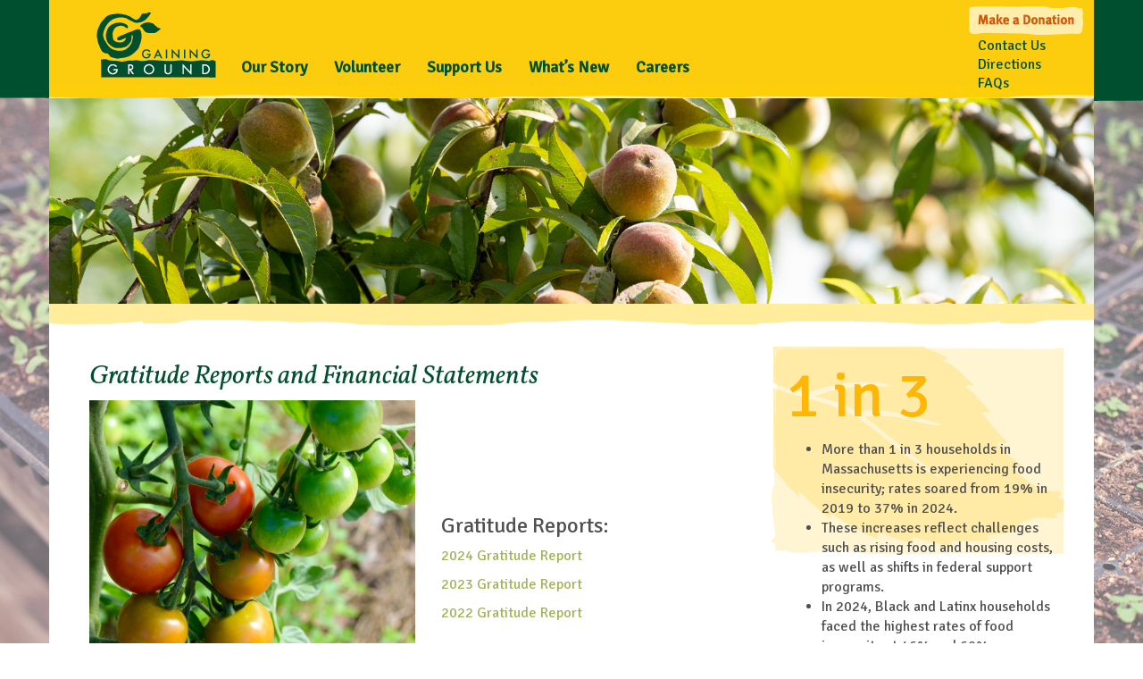

--- FILE ---
content_type: text/html; charset=UTF-8
request_url: https://gainingground.org/our-story/gratitude-reports-and-financial-statements/
body_size: 9914
content:

<!doctype html>
<html lang="en-US" class="no-js">
	<head>
		<!-- Google tag (gtag.js) -->
		<script async src="https://www.googletagmanager.com/gtag/js?id=G-XGT9J0X5YM"></script>
		<script>
		window.dataLayer = window.dataLayer || [];
		function gtag(){dataLayer.push(arguments);}
		gtag('js', new Date());

		gtag('config', 'G-XGT9J0X5YM');
		</script>

		<meta charset="UTF-8">
		<meta http-equiv="X-UA-Compatible" content="IE=edge,chrome=1">

		<title>  Gratitude Reports and Financial Statements : Gaining Ground</title>

		<link href="//www.google-analytics.com" rel="dns-prefetch">
		<link href="https://gainingground.org/wp-content/themes/gainingground/favicon.ico" rel="shortcut icon">
		<link href="https://gainingground.org/wp-content/themes/gainingground/apple_touch_icon.png" rel="apple-touch-icon-precomposed">
		<script src="https://use.fontawesome.com/db6091d1a6.js"></script>


		<meta name="viewport" content="width=device-width, initial-scale=1, shrink-to-fit=no">
		<meta name="description" content="">

		<!-- Latest compiled and minified CSS -->
		<link rel="stylesheet" href="//maxcdn.bootstrapcdn.com/bootstrap/3.3.7/css/bootstrap.min.css" integrity="sha384-BVYiiSIFeK1dGmJRAkycuHAHRg32OmUcww7on3RYdg4Va+PmSTsz/K68vbdEjh4u" crossorigin="anonymous">
		<link href="//fonts.googleapis.com/css?family=Signika" rel="stylesheet" type="text/css">
		<link href="//fonts.googleapis.com/css?family=Vollkorn:italic" rel="stylesheet" type="text/css">
		<meta name='robots' content='max-image-preview:large' />
<link rel='dns-prefetch' href='//www.googletagmanager.com' />
<link rel="alternate" title="oEmbed (JSON)" type="application/json+oembed" href="https://gainingground.org/wp-json/oembed/1.0/embed?url=https%3A%2F%2Fgainingground.org%2Four-story%2Fgratitude-reports-and-financial-statements%2F" />
<link rel="alternate" title="oEmbed (XML)" type="text/xml+oembed" href="https://gainingground.org/wp-json/oembed/1.0/embed?url=https%3A%2F%2Fgainingground.org%2Four-story%2Fgratitude-reports-and-financial-statements%2F&#038;format=xml" />
<style id='wp-img-auto-sizes-contain-inline-css' type='text/css'>
img:is([sizes=auto i],[sizes^="auto," i]){contain-intrinsic-size:3000px 1500px}
/*# sourceURL=wp-img-auto-sizes-contain-inline-css */
</style>
<style id='wp-emoji-styles-inline-css' type='text/css'>

	img.wp-smiley, img.emoji {
		display: inline !important;
		border: none !important;
		box-shadow: none !important;
		height: 1em !important;
		width: 1em !important;
		margin: 0 0.07em !important;
		vertical-align: -0.1em !important;
		background: none !important;
		padding: 0 !important;
	}
/*# sourceURL=wp-emoji-styles-inline-css */
</style>
<link rel='stylesheet' id='wp-block-library-css' href='https://gainingground.org/wp-includes/css/dist/block-library/style.min.css?ver=6.9' media='all' />
<style id='wp-block-heading-inline-css' type='text/css'>
h1:where(.wp-block-heading).has-background,h2:where(.wp-block-heading).has-background,h3:where(.wp-block-heading).has-background,h4:where(.wp-block-heading).has-background,h5:where(.wp-block-heading).has-background,h6:where(.wp-block-heading).has-background{padding:1.25em 2.375em}h1.has-text-align-left[style*=writing-mode]:where([style*=vertical-lr]),h1.has-text-align-right[style*=writing-mode]:where([style*=vertical-rl]),h2.has-text-align-left[style*=writing-mode]:where([style*=vertical-lr]),h2.has-text-align-right[style*=writing-mode]:where([style*=vertical-rl]),h3.has-text-align-left[style*=writing-mode]:where([style*=vertical-lr]),h3.has-text-align-right[style*=writing-mode]:where([style*=vertical-rl]),h4.has-text-align-left[style*=writing-mode]:where([style*=vertical-lr]),h4.has-text-align-right[style*=writing-mode]:where([style*=vertical-rl]),h5.has-text-align-left[style*=writing-mode]:where([style*=vertical-lr]),h5.has-text-align-right[style*=writing-mode]:where([style*=vertical-rl]),h6.has-text-align-left[style*=writing-mode]:where([style*=vertical-lr]),h6.has-text-align-right[style*=writing-mode]:where([style*=vertical-rl]){rotate:180deg}
/*# sourceURL=https://gainingground.org/wp-includes/blocks/heading/style.min.css */
</style>
<style id='wp-block-media-text-inline-css' type='text/css'>
.wp-block-media-text{box-sizing:border-box;
  /*!rtl:begin:ignore*/direction:ltr;
  /*!rtl:end:ignore*/display:grid;grid-template-columns:50% 1fr;grid-template-rows:auto}.wp-block-media-text.has-media-on-the-right{grid-template-columns:1fr 50%}.wp-block-media-text.is-vertically-aligned-top>.wp-block-media-text__content,.wp-block-media-text.is-vertically-aligned-top>.wp-block-media-text__media{align-self:start}.wp-block-media-text.is-vertically-aligned-center>.wp-block-media-text__content,.wp-block-media-text.is-vertically-aligned-center>.wp-block-media-text__media,.wp-block-media-text>.wp-block-media-text__content,.wp-block-media-text>.wp-block-media-text__media{align-self:center}.wp-block-media-text.is-vertically-aligned-bottom>.wp-block-media-text__content,.wp-block-media-text.is-vertically-aligned-bottom>.wp-block-media-text__media{align-self:end}.wp-block-media-text>.wp-block-media-text__media{
  /*!rtl:begin:ignore*/grid-column:1;grid-row:1;
  /*!rtl:end:ignore*/margin:0}.wp-block-media-text>.wp-block-media-text__content{direction:ltr;
  /*!rtl:begin:ignore*/grid-column:2;grid-row:1;
  /*!rtl:end:ignore*/padding:0 8%;word-break:break-word}.wp-block-media-text.has-media-on-the-right>.wp-block-media-text__media{
  /*!rtl:begin:ignore*/grid-column:2;grid-row:1
  /*!rtl:end:ignore*/}.wp-block-media-text.has-media-on-the-right>.wp-block-media-text__content{
  /*!rtl:begin:ignore*/grid-column:1;grid-row:1
  /*!rtl:end:ignore*/}.wp-block-media-text__media a{display:block}.wp-block-media-text__media img,.wp-block-media-text__media video{height:auto;max-width:unset;vertical-align:middle;width:100%}.wp-block-media-text.is-image-fill>.wp-block-media-text__media{background-size:cover;height:100%;min-height:250px}.wp-block-media-text.is-image-fill>.wp-block-media-text__media>a{display:block;height:100%}.wp-block-media-text.is-image-fill>.wp-block-media-text__media img{height:1px;margin:-1px;overflow:hidden;padding:0;position:absolute;width:1px;clip:rect(0,0,0,0);border:0}.wp-block-media-text.is-image-fill-element>.wp-block-media-text__media{height:100%;min-height:250px}.wp-block-media-text.is-image-fill-element>.wp-block-media-text__media>a{display:block;height:100%}.wp-block-media-text.is-image-fill-element>.wp-block-media-text__media img{height:100%;object-fit:cover;width:100%}@media (max-width:600px){.wp-block-media-text.is-stacked-on-mobile{grid-template-columns:100%!important}.wp-block-media-text.is-stacked-on-mobile>.wp-block-media-text__media{grid-column:1;grid-row:1}.wp-block-media-text.is-stacked-on-mobile>.wp-block-media-text__content{grid-column:1;grid-row:2}}
/*# sourceURL=https://gainingground.org/wp-includes/blocks/media-text/style.min.css */
</style>
<style id='wp-block-paragraph-inline-css' type='text/css'>
.is-small-text{font-size:.875em}.is-regular-text{font-size:1em}.is-large-text{font-size:2.25em}.is-larger-text{font-size:3em}.has-drop-cap:not(:focus):first-letter{float:left;font-size:8.4em;font-style:normal;font-weight:100;line-height:.68;margin:.05em .1em 0 0;text-transform:uppercase}body.rtl .has-drop-cap:not(:focus):first-letter{float:none;margin-left:.1em}p.has-drop-cap.has-background{overflow:hidden}:root :where(p.has-background){padding:1.25em 2.375em}:where(p.has-text-color:not(.has-link-color)) a{color:inherit}p.has-text-align-left[style*="writing-mode:vertical-lr"],p.has-text-align-right[style*="writing-mode:vertical-rl"]{rotate:180deg}
/*# sourceURL=https://gainingground.org/wp-includes/blocks/paragraph/style.min.css */
</style>
<style id='wp-block-separator-inline-css' type='text/css'>
@charset "UTF-8";.wp-block-separator{border:none;border-top:2px solid}:root :where(.wp-block-separator.is-style-dots){height:auto;line-height:1;text-align:center}:root :where(.wp-block-separator.is-style-dots):before{color:currentColor;content:"···";font-family:serif;font-size:1.5em;letter-spacing:2em;padding-left:2em}.wp-block-separator.is-style-dots{background:none!important;border:none!important}
/*# sourceURL=https://gainingground.org/wp-includes/blocks/separator/style.min.css */
</style>
<style id='global-styles-inline-css' type='text/css'>
:root{--wp--preset--aspect-ratio--square: 1;--wp--preset--aspect-ratio--4-3: 4/3;--wp--preset--aspect-ratio--3-4: 3/4;--wp--preset--aspect-ratio--3-2: 3/2;--wp--preset--aspect-ratio--2-3: 2/3;--wp--preset--aspect-ratio--16-9: 16/9;--wp--preset--aspect-ratio--9-16: 9/16;--wp--preset--color--black: #000000;--wp--preset--color--cyan-bluish-gray: #abb8c3;--wp--preset--color--white: #ffffff;--wp--preset--color--pale-pink: #f78da7;--wp--preset--color--vivid-red: #cf2e2e;--wp--preset--color--luminous-vivid-orange: #ff6900;--wp--preset--color--luminous-vivid-amber: #fcb900;--wp--preset--color--light-green-cyan: #7bdcb5;--wp--preset--color--vivid-green-cyan: #00d084;--wp--preset--color--pale-cyan-blue: #8ed1fc;--wp--preset--color--vivid-cyan-blue: #0693e3;--wp--preset--color--vivid-purple: #9b51e0;--wp--preset--gradient--vivid-cyan-blue-to-vivid-purple: linear-gradient(135deg,rgb(6,147,227) 0%,rgb(155,81,224) 100%);--wp--preset--gradient--light-green-cyan-to-vivid-green-cyan: linear-gradient(135deg,rgb(122,220,180) 0%,rgb(0,208,130) 100%);--wp--preset--gradient--luminous-vivid-amber-to-luminous-vivid-orange: linear-gradient(135deg,rgb(252,185,0) 0%,rgb(255,105,0) 100%);--wp--preset--gradient--luminous-vivid-orange-to-vivid-red: linear-gradient(135deg,rgb(255,105,0) 0%,rgb(207,46,46) 100%);--wp--preset--gradient--very-light-gray-to-cyan-bluish-gray: linear-gradient(135deg,rgb(238,238,238) 0%,rgb(169,184,195) 100%);--wp--preset--gradient--cool-to-warm-spectrum: linear-gradient(135deg,rgb(74,234,220) 0%,rgb(151,120,209) 20%,rgb(207,42,186) 40%,rgb(238,44,130) 60%,rgb(251,105,98) 80%,rgb(254,248,76) 100%);--wp--preset--gradient--blush-light-purple: linear-gradient(135deg,rgb(255,206,236) 0%,rgb(152,150,240) 100%);--wp--preset--gradient--blush-bordeaux: linear-gradient(135deg,rgb(254,205,165) 0%,rgb(254,45,45) 50%,rgb(107,0,62) 100%);--wp--preset--gradient--luminous-dusk: linear-gradient(135deg,rgb(255,203,112) 0%,rgb(199,81,192) 50%,rgb(65,88,208) 100%);--wp--preset--gradient--pale-ocean: linear-gradient(135deg,rgb(255,245,203) 0%,rgb(182,227,212) 50%,rgb(51,167,181) 100%);--wp--preset--gradient--electric-grass: linear-gradient(135deg,rgb(202,248,128) 0%,rgb(113,206,126) 100%);--wp--preset--gradient--midnight: linear-gradient(135deg,rgb(2,3,129) 0%,rgb(40,116,252) 100%);--wp--preset--font-size--small: 13px;--wp--preset--font-size--medium: 20px;--wp--preset--font-size--large: 36px;--wp--preset--font-size--x-large: 42px;--wp--preset--spacing--20: 0.44rem;--wp--preset--spacing--30: 0.67rem;--wp--preset--spacing--40: 1rem;--wp--preset--spacing--50: 1.5rem;--wp--preset--spacing--60: 2.25rem;--wp--preset--spacing--70: 3.38rem;--wp--preset--spacing--80: 5.06rem;--wp--preset--shadow--natural: 6px 6px 9px rgba(0, 0, 0, 0.2);--wp--preset--shadow--deep: 12px 12px 50px rgba(0, 0, 0, 0.4);--wp--preset--shadow--sharp: 6px 6px 0px rgba(0, 0, 0, 0.2);--wp--preset--shadow--outlined: 6px 6px 0px -3px rgb(255, 255, 255), 6px 6px rgb(0, 0, 0);--wp--preset--shadow--crisp: 6px 6px 0px rgb(0, 0, 0);}:where(.is-layout-flex){gap: 0.5em;}:where(.is-layout-grid){gap: 0.5em;}body .is-layout-flex{display: flex;}.is-layout-flex{flex-wrap: wrap;align-items: center;}.is-layout-flex > :is(*, div){margin: 0;}body .is-layout-grid{display: grid;}.is-layout-grid > :is(*, div){margin: 0;}:where(.wp-block-columns.is-layout-flex){gap: 2em;}:where(.wp-block-columns.is-layout-grid){gap: 2em;}:where(.wp-block-post-template.is-layout-flex){gap: 1.25em;}:where(.wp-block-post-template.is-layout-grid){gap: 1.25em;}.has-black-color{color: var(--wp--preset--color--black) !important;}.has-cyan-bluish-gray-color{color: var(--wp--preset--color--cyan-bluish-gray) !important;}.has-white-color{color: var(--wp--preset--color--white) !important;}.has-pale-pink-color{color: var(--wp--preset--color--pale-pink) !important;}.has-vivid-red-color{color: var(--wp--preset--color--vivid-red) !important;}.has-luminous-vivid-orange-color{color: var(--wp--preset--color--luminous-vivid-orange) !important;}.has-luminous-vivid-amber-color{color: var(--wp--preset--color--luminous-vivid-amber) !important;}.has-light-green-cyan-color{color: var(--wp--preset--color--light-green-cyan) !important;}.has-vivid-green-cyan-color{color: var(--wp--preset--color--vivid-green-cyan) !important;}.has-pale-cyan-blue-color{color: var(--wp--preset--color--pale-cyan-blue) !important;}.has-vivid-cyan-blue-color{color: var(--wp--preset--color--vivid-cyan-blue) !important;}.has-vivid-purple-color{color: var(--wp--preset--color--vivid-purple) !important;}.has-black-background-color{background-color: var(--wp--preset--color--black) !important;}.has-cyan-bluish-gray-background-color{background-color: var(--wp--preset--color--cyan-bluish-gray) !important;}.has-white-background-color{background-color: var(--wp--preset--color--white) !important;}.has-pale-pink-background-color{background-color: var(--wp--preset--color--pale-pink) !important;}.has-vivid-red-background-color{background-color: var(--wp--preset--color--vivid-red) !important;}.has-luminous-vivid-orange-background-color{background-color: var(--wp--preset--color--luminous-vivid-orange) !important;}.has-luminous-vivid-amber-background-color{background-color: var(--wp--preset--color--luminous-vivid-amber) !important;}.has-light-green-cyan-background-color{background-color: var(--wp--preset--color--light-green-cyan) !important;}.has-vivid-green-cyan-background-color{background-color: var(--wp--preset--color--vivid-green-cyan) !important;}.has-pale-cyan-blue-background-color{background-color: var(--wp--preset--color--pale-cyan-blue) !important;}.has-vivid-cyan-blue-background-color{background-color: var(--wp--preset--color--vivid-cyan-blue) !important;}.has-vivid-purple-background-color{background-color: var(--wp--preset--color--vivid-purple) !important;}.has-black-border-color{border-color: var(--wp--preset--color--black) !important;}.has-cyan-bluish-gray-border-color{border-color: var(--wp--preset--color--cyan-bluish-gray) !important;}.has-white-border-color{border-color: var(--wp--preset--color--white) !important;}.has-pale-pink-border-color{border-color: var(--wp--preset--color--pale-pink) !important;}.has-vivid-red-border-color{border-color: var(--wp--preset--color--vivid-red) !important;}.has-luminous-vivid-orange-border-color{border-color: var(--wp--preset--color--luminous-vivid-orange) !important;}.has-luminous-vivid-amber-border-color{border-color: var(--wp--preset--color--luminous-vivid-amber) !important;}.has-light-green-cyan-border-color{border-color: var(--wp--preset--color--light-green-cyan) !important;}.has-vivid-green-cyan-border-color{border-color: var(--wp--preset--color--vivid-green-cyan) !important;}.has-pale-cyan-blue-border-color{border-color: var(--wp--preset--color--pale-cyan-blue) !important;}.has-vivid-cyan-blue-border-color{border-color: var(--wp--preset--color--vivid-cyan-blue) !important;}.has-vivid-purple-border-color{border-color: var(--wp--preset--color--vivid-purple) !important;}.has-vivid-cyan-blue-to-vivid-purple-gradient-background{background: var(--wp--preset--gradient--vivid-cyan-blue-to-vivid-purple) !important;}.has-light-green-cyan-to-vivid-green-cyan-gradient-background{background: var(--wp--preset--gradient--light-green-cyan-to-vivid-green-cyan) !important;}.has-luminous-vivid-amber-to-luminous-vivid-orange-gradient-background{background: var(--wp--preset--gradient--luminous-vivid-amber-to-luminous-vivid-orange) !important;}.has-luminous-vivid-orange-to-vivid-red-gradient-background{background: var(--wp--preset--gradient--luminous-vivid-orange-to-vivid-red) !important;}.has-very-light-gray-to-cyan-bluish-gray-gradient-background{background: var(--wp--preset--gradient--very-light-gray-to-cyan-bluish-gray) !important;}.has-cool-to-warm-spectrum-gradient-background{background: var(--wp--preset--gradient--cool-to-warm-spectrum) !important;}.has-blush-light-purple-gradient-background{background: var(--wp--preset--gradient--blush-light-purple) !important;}.has-blush-bordeaux-gradient-background{background: var(--wp--preset--gradient--blush-bordeaux) !important;}.has-luminous-dusk-gradient-background{background: var(--wp--preset--gradient--luminous-dusk) !important;}.has-pale-ocean-gradient-background{background: var(--wp--preset--gradient--pale-ocean) !important;}.has-electric-grass-gradient-background{background: var(--wp--preset--gradient--electric-grass) !important;}.has-midnight-gradient-background{background: var(--wp--preset--gradient--midnight) !important;}.has-small-font-size{font-size: var(--wp--preset--font-size--small) !important;}.has-medium-font-size{font-size: var(--wp--preset--font-size--medium) !important;}.has-large-font-size{font-size: var(--wp--preset--font-size--large) !important;}.has-x-large-font-size{font-size: var(--wp--preset--font-size--x-large) !important;}
/*# sourceURL=global-styles-inline-css */
</style>

<style id='classic-theme-styles-inline-css' type='text/css'>
/*! This file is auto-generated */
.wp-block-button__link{color:#fff;background-color:#32373c;border-radius:9999px;box-shadow:none;text-decoration:none;padding:calc(.667em + 2px) calc(1.333em + 2px);font-size:1.125em}.wp-block-file__button{background:#32373c;color:#fff;text-decoration:none}
/*# sourceURL=/wp-includes/css/classic-themes.min.css */
</style>
<link rel='stylesheet' id='vicechancellor-css' href='https://gainingground.org/wp-content/themes/gainingground/css/main.css?ver=1.0' media='all' />
<link rel='stylesheet' id='slidedeck-css' href='https://gainingground.org/wp-content/plugins/slidedeck/css/slidedeck.css?ver=5.4.1' media='screen' />
<script type="text/javascript">
window.slideDeck2Version = "5.4.1";
window.slideDeck2Distribution = "lite";
</script>
<script type="text/javascript" src="https://gainingground.org/wp-content/themes/gainingground/js/lib/conditionizr-4.3.0.min.js?ver=4.3.0" id="conditionizr-js"></script>
<script type="text/javascript" src="https://gainingground.org/wp-content/themes/gainingground/js/lib/modernizr-2.7.1.min.js?ver=2.7.1" id="modernizr-js"></script>
<script type="text/javascript" src="https://gainingground.org/wp-includes/js/jquery/jquery.min.js?ver=3.7.1" id="jquery-core-js"></script>
<script type="text/javascript" src="https://gainingground.org/wp-includes/js/jquery/jquery-migrate.min.js?ver=3.4.1" id="jquery-migrate-js"></script>
<script type="text/javascript" src="https://gainingground.org/wp-content/themes/gainingground/js/scripts.js?ver=1.0.0" id="html5blankscripts-js"></script>

<!-- Google tag (gtag.js) snippet added by Site Kit -->
<!-- Google Analytics snippet added by Site Kit -->
<script type="text/javascript" src="https://www.googletagmanager.com/gtag/js?id=GT-PL3RZXKM" id="google_gtagjs-js" async></script>
<script type="text/javascript" id="google_gtagjs-js-after">
/* <![CDATA[ */
window.dataLayer = window.dataLayer || [];function gtag(){dataLayer.push(arguments);}
gtag("set","linker",{"domains":["gainingground.org"]});
gtag("js", new Date());
gtag("set", "developer_id.dZTNiMT", true);
gtag("config", "GT-PL3RZXKM");
 window._googlesitekit = window._googlesitekit || {}; window._googlesitekit.throttledEvents = []; window._googlesitekit.gtagEvent = (name, data) => { var key = JSON.stringify( { name, data } ); if ( !! window._googlesitekit.throttledEvents[ key ] ) { return; } window._googlesitekit.throttledEvents[ key ] = true; setTimeout( () => { delete window._googlesitekit.throttledEvents[ key ]; }, 5 ); gtag( "event", name, { ...data, event_source: "site-kit" } ); }; 
//# sourceURL=google_gtagjs-js-after
/* ]]> */
</script>
<link rel="https://api.w.org/" href="https://gainingground.org/wp-json/" /><link rel="alternate" title="JSON" type="application/json" href="https://gainingground.org/wp-json/wp/v2/pages/4421" /><meta name="generator" content="Site Kit by Google 1.171.0" /><style type="text/css" id="custom-background-css">
body.custom-background { background-image: url("https://gainingground.org/wp-content/uploads/2018/01/Spring.jpg"); background-position: left top; background-size: auto; background-repeat: repeat; background-attachment: scroll; }
</style>
			<script>
		// conditionizr.com
		// configure environment tests
		conditionizr.config({
			assets: 'https://gainingground.org/wp-content/themes/gainingground',
			tests: {}
		});
		</script>

	</head>
	<body class="wp-singular page-template-default page page-id-4421 page-parent page-child parent-pageid-108 custom-background wp-theme-gainingground gratitude-reports-and-financial-statements">
		<div id="fb-root"></div>
		<script>(function(d, s, id) {
		  var js, fjs = d.getElementsByTagName(s)[0];
		  if (d.getElementById(id)) return;
		  js = d.createElement(s); js.id = id;
		  js.src = 'https://connect.facebook.net/en_US/sdk.js#xfbml=1&version=v2.12&appId=253694291310659&autoLogAppEvents=1';
		  fjs.parentNode.insertBefore(js, fjs);
		}(document, 'script', 'facebook-jssdk'));</script>	
		<div id="headerBg"></div>
		<div class="container" id="mainContainer">

		<nav class="navbar navbar-default">
			<div class="container-fluid">
				<div class="navbar-header">
					<button type="button" class="navbar-toggle collapsed" data-toggle="collapse" data-target="#bs-example-navbar-collapse-1" aria-expanded="false">
						<span class="sr-only">Toggle navigation</span>
						<span class="icon-bar"></span>
						<span class="icon-bar"></span>
						<span class="icon-bar"></span>
					</button>
					<a id="logo" href="/">Gaining Ground</a>
				</div>

				<div class="collapse navbar-collapse" id="bs-example-navbar-collapse-1">

					<ul id="menu-primary-navigation" class="nav navbar-nav primaryNav"><li id="menu-item-134" class="menu-item menu-item-type-post_type menu-item-object-page current-page-ancestor current-menu-ancestor current-menu-parent current-page-parent current_page_parent current_page_ancestor menu-item-has-children menu-item-134"><a href="https://gainingground.org/our-story/">Our Story</a>
<ul class="sub-menu">
	<li id="menu-item-137" class="menu-item menu-item-type-post_type menu-item-object-page menu-item-137"><a href="https://gainingground.org/our-story/history/">History, Mission, Vision, and Values</a></li>
	<li id="menu-item-136" class="menu-item menu-item-type-post_type menu-item-object-page menu-item-136"><a href="https://gainingground.org/our-story/staff-board-of-directors/">Board of Directors &#038; Staff</a></li>
	<li id="menu-item-2967" class="menu-item menu-item-type-post_type menu-item-object-page menu-item-2967"><a href="https://gainingground.org/our-partners/">Our Partners</a></li>
	<li id="menu-item-138" class="menu-item menu-item-type-post_type menu-item-object-page menu-item-138"><a href="https://gainingground.org/our-story/who-supports-us/">Who Supports Us</a></li>
	<li id="menu-item-4434" class="menu-item menu-item-type-post_type menu-item-object-page current-menu-item page_item page-item-4421 current_page_item menu-item-4434"><a href="https://gainingground.org/our-story/gratitude-reports-and-financial-statements/" aria-current="page">Gratitude Reports and Financial Statements</a></li>
	<li id="menu-item-2872" class="menu-item menu-item-type-post_type menu-item-object-page menu-item-2872"><a href="https://gainingground.org/resources/">Resources</a></li>
	<li id="menu-item-6384" class="menu-item menu-item-type-post_type menu-item-object-page menu-item-6384"><a href="https://gainingground.org/our-story/showing-support-for-the-fairness-for-farm-workers-act/">Support for the Fairness for Farm Workers Act </a></li>
	<li id="menu-item-4160" class="menu-item menu-item-type-post_type menu-item-object-page menu-item-4160"><a href="https://gainingground.org/our-story/indigenous-land-acknowledgement/">Indigenous Land Acknowledgement</a></li>
</ul>
</li>
<li id="menu-item-129" class="menu-item menu-item-type-post_type menu-item-object-page menu-item-has-children menu-item-129"><a href="https://gainingground.org/volunteer/">Volunteer</a>
<ul class="sub-menu">
	<li id="menu-item-6803" class="menu-item menu-item-type-post_type menu-item-object-page menu-item-6803"><a href="https://gainingground.org/volunteer/volunteer-at-gaining-ground/">Volunteer at Gaining Ground</a></li>
	<li id="menu-item-132" class="menu-item menu-item-type-post_type menu-item-object-page menu-item-132"><a href="https://gainingground.org/volunteer/volunteer-information/">Volunteer Information</a></li>
	<li id="menu-item-131" class="menu-item menu-item-type-post_type menu-item-object-page menu-item-131"><a href="https://gainingground.org/volunteer/sign-up-to-volunteer/">Sign Up to Volunteer</a></li>
	<li id="menu-item-6206" class="menu-item menu-item-type-post_type menu-item-object-page menu-item-6206"><a href="https://gainingground.org/volunteer/high-school-farm-team/">High School Farm Team</a></li>
</ul>
</li>
<li id="menu-item-127" class="menu-item menu-item-type-post_type menu-item-object-page menu-item-127"><a href="https://gainingground.org/support-us/">Support Us</a></li>
<li id="menu-item-139" class="menu-item menu-item-type-custom menu-item-object-custom menu-item-139"><a href="/blog">What&#8217;s New</a></li>
<li id="menu-item-6486" class="menu-item menu-item-type-post_type menu-item-object-page menu-item-has-children menu-item-6486"><a href="https://gainingground.org/careers/">Careers</a>
<ul class="sub-menu">
	<li id="menu-item-6482" class="menu-item menu-item-type-post_type menu-item-object-page menu-item-6482"><a href="https://gainingground.org/farming-apprenticeship-program/">Farming Apprenticeship Program</a></li>
	<li id="menu-item-6418" class="menu-item menu-item-type-post_type menu-item-object-page menu-item-6418"><a href="https://gainingground.org/our-story/summer-internship-program/">Summer Internship Program</a></li>
</ul>
</li>
</ul>					

					<ul id="menu-toolbox-nav" class="nav navbar-nav navbar-right toolboxNav"><li id="menu-item-142" class="donation menu-item menu-item-type-custom menu-item-object-custom menu-item-142"><a href="/support-us/make-a-donation/">Make a Donation</a></li>
<li id="menu-item-144" class="menu-item menu-item-type-post_type menu-item-object-page menu-item-144"><a href="https://gainingground.org/contact-us/">Contact Us</a></li>
<li id="menu-item-143" class="menu-item menu-item-type-post_type menu-item-object-page menu-item-143"><a href="https://gainingground.org/directions/">Directions</a></li>
<li id="menu-item-583" class="menu-item menu-item-type-post_type menu-item-object-page menu-item-583"><a href="https://gainingground.org/faqs/">FAQs</a></li>
</ul>				</div><!-- /.navbar-collapse -->
			</div><!-- /.container-fluid -->
		</nav>		


<div id="pageHeader">
			<img src="https://gainingground.org/wp-content/uploads/2023/06/Website-Page-Header-Image-1170-x-230px-4.png" class="attachment-post-thumbnail size-post-thumbnail wp-post-image" alt="Peaches growing on a tree" decoding="async" fetchpriority="high" srcset="https://gainingground.org/wp-content/uploads/2023/06/Website-Page-Header-Image-1170-x-230px-4.png 1170w, https://gainingground.org/wp-content/uploads/2023/06/Website-Page-Header-Image-1170-x-230px-4-300x59.png 300w, https://gainingground.org/wp-content/uploads/2023/06/Website-Page-Header-Image-1170-x-230px-4-1024x201.png 1024w, https://gainingground.org/wp-content/uploads/2023/06/Website-Page-Header-Image-1170-x-230px-4-768x151.png 768w" sizes="(max-width: 1170px) 100vw, 1170px" />	</div>

<main class="container-fluid" id="content">
	<div class="row">
		<div class="col-md-8">

			
				<!-- article -->
				<article id="post-4421" class="post-4421 page type-page status-publish has-post-thumbnail hentry">

					<h2>Gratitude Reports and Financial Statements</h2>

					
<div class="wp-block-media-text alignwide is-stacked-on-mobile"><figure class="wp-block-media-text__media"><img decoding="async" width="1024" height="1024" src="https://gainingground.org/wp-content/uploads/2022/09/49-1024x1024.png" alt="" class="wp-image-4429 size-full" srcset="https://gainingground.org/wp-content/uploads/2022/09/49-1024x1024.png 1024w, https://gainingground.org/wp-content/uploads/2022/09/49-300x300.png 300w, https://gainingground.org/wp-content/uploads/2022/09/49-150x150.png 150w, https://gainingground.org/wp-content/uploads/2022/09/49-768x768.png 768w, https://gainingground.org/wp-content/uploads/2022/09/49.png 1080w" sizes="(max-width: 1024px) 100vw, 1024px" /></figure><div class="wp-block-media-text__content">
<h3 class="wp-block-heading">Gratitude Reports:</h3>



<p><a href="https://gainingground.org/2024-2025-gratitude-report/">2024 Gratitude Report</a></p>



<p><a href="https://gainingground.org/our-story/gratitude-reports-and-financial-statements/2021-gratitude-report/">2023 Gratitude Report</a> </p>



<p><a href="https://gainingground.org/our-story/gratitude-reports-and-financial-statements/2022-gratitude-report/">2022 Gratitude Report</a></p>
</div></div>



<hr class="wp-block-separator has-css-opacity"/>



<div class="wp-block-media-text alignwide has-media-on-the-right is-stacked-on-mobile"><div class="wp-block-media-text__content">
<h3 class="wp-block-heading">Financial Statements:</h3>



<p><a href="https://gainingground.org/2024-audited-financial-statements/">2024 Audited Financial Statements</a></p>



<p><a href="https://gainingground.org/our-story/gratitude-reports-and-financial-statements/2023-audited-financial-statements/">2023 Audited Financial Statements</a></p>



<p><a href="https://gainingground.org/2022-audited-financial-statements-2/">2022 Audited Financial Statements</a></p>



<p><a href="https://gainingground.org/2021-audited-financial-statements/">2021 Audited Financial Statements</a></p>



<p><a href="https://gainingground.org/our-story/gratitude-reports-and-financial-statements/2020-audited-financial-statements/">2020 Audited Financial Statements</a></p>
</div><figure class="wp-block-media-text__media"><img decoding="async" width="1024" height="1024" src="https://gainingground.org/wp-content/uploads/2022/09/45-1024x1024.png" alt="" class="wp-image-4431 size-full" srcset="https://gainingground.org/wp-content/uploads/2022/09/45-1024x1024.png 1024w, https://gainingground.org/wp-content/uploads/2022/09/45-300x300.png 300w, https://gainingground.org/wp-content/uploads/2022/09/45-150x150.png 150w, https://gainingground.org/wp-content/uploads/2022/09/45-768x768.png 768w, https://gainingground.org/wp-content/uploads/2022/09/45.png 1080w" sizes="(max-width: 1024px) 100vw, 1024px" /></figure></div>



<hr class="wp-block-separator has-css-opacity"/>



<div class="wp-block-media-text alignwide is-stacked-on-mobile"><figure class="wp-block-media-text__media"><img loading="lazy" decoding="async" width="1024" height="1024" src="https://gainingground.org/wp-content/uploads/2024/02/DSC_0845-scaled-e1707781943947-1024x1024.jpg" alt="" class="wp-image-5423 size-full" srcset="https://gainingground.org/wp-content/uploads/2024/02/DSC_0845-scaled-e1707781943947-1024x1024.jpg 1024w, https://gainingground.org/wp-content/uploads/2024/02/DSC_0845-scaled-e1707781943947-300x300.jpg 300w, https://gainingground.org/wp-content/uploads/2024/02/DSC_0845-scaled-e1707781943947-150x150.jpg 150w, https://gainingground.org/wp-content/uploads/2024/02/DSC_0845-scaled-e1707781943947-768x767.jpg 768w, https://gainingground.org/wp-content/uploads/2024/02/DSC_0845-scaled-e1707781943947.jpg 1080w" sizes="auto, (max-width: 1024px) 100vw, 1024px" /></figure><div class="wp-block-media-text__content">
<h3 class="wp-block-heading">990s:</h3>



<p><a href="https://gainingground.org/wp-content/uploads/2025/12/2024-GG-form-990-1.pdf">2024 Form 990</a></p>



<p><a href="https://gainingground.org/wp-content/uploads/2025/10/2023-990.pdf">2023 Form 990</a></p>



<p><a href="https://gainingground.org/wp-content/uploads/2024/02/Gaining-Ground-2022-990.pdf">2022 Form 990</a></p>



<p><a href="https://gainingground.org/wp-content/uploads/2024/02/Gaining-Ground-2021-990.pdf">2021 Form 990</a></p>
</div></div>



<hr class="wp-block-separator has-css-opacity"/>



<p><a href="https://www.guidestar.org/profile/shared/a4f061ce-ad18-4661-8ca5-a2284999a383" target="_blank" rel="noopener"><img decoding="async" src="https://widgets.guidestar.org/TransparencySeal/6831670"></a></p>

					<br class="clear">

					
				</article>
				<!-- /article -->

			
					</div>
		<div class="col-md-4">
			<!-- sidebar -->
<aside class="sidebar" role="complementary" id="sidebarPage">

	
	<div class="sidebar-widget">
		<div id="text-2" class="widget-odd widget-last widget-first widget-1 yellow-leaf widget_text"><h3>1 in 3</h3>			<div class="textwidget"><div>
<ul>
<li>More than 1 in 3 households in Massachusetts is experiencing food insecurity; rates soared from 19% in 2019 to 37% in 2024.</li>
<li>These increases reflect challenges such as rising food and housing costs, as well as shifts in federal support programs.</li>
<li>In 2024, Black and Latinx households faced the highest rates of food insecurity at 46% and 62%, respectively.</li>
</ul>
<p>Source: <a href="https://www.gbfb.org/wp-content/uploads/2025/06/GBFB_Food-Access-Report_2025_final.pdf" target="_blank" rel="noopener" data-saferedirecturl="https://www.google.com/url?q=https://www.gbfb.org/wp-content/uploads/2025/06/GBFB_Food-Access-Report_2025_final.pdf&amp;source=gmail&amp;ust=1759343269749000&amp;usg=AOvVaw02vY8P6M-_LpioG0tRrZwA">The Cost of Hunger in Massachusetts, 2025</a></p>
</div>
<div></div>
</div>
		</div>	</div>

</aside>
<!-- /sidebar -->
		</div>
	</div>
</main>


			<nav id="footer">
				<div class="col-md-12">
					<ul id="menu-footer-menu" class="nav navbar-nav"><li id="menu-item-150" class="nolink visible-lg menu-item menu-item-type-custom menu-item-object-custom menu-item-150"><a href="/">Gaining Ground</a></li>
<li id="menu-item-151" class="nolink menu-item menu-item-type-custom menu-item-object-custom menu-item-151"><a href="#">P.O. Box 374, Concord, MA 01742</a></li>
<li id="menu-item-152" class="nolink menu-item menu-item-type-custom menu-item-object-custom menu-item-152"><a href="tel:+19786106086">978-610-6086</a></li>
<li id="menu-item-123" class="menu-item menu-item-type-custom menu-item-object-custom menu-item-123"><a href="mailto:office@gainingground.org">office@gainingground.org</a></li>
<li id="menu-item-124" class="visible-md visible-lg menu-item menu-item-type-custom menu-item-object-custom menu-item-124"><a href="https://www.facebook.com/GGConcord/">Facebook</a></li>
<li id="menu-item-3158" class="menu-item menu-item-type-custom menu-item-object-custom menu-item-3158"><a href="https://www.instagram.com/gaininggroundconcord/">Instagram</a></li>
<li id="menu-item-125" class="menu-item menu-item-type-custom menu-item-object-custom menu-item-125"><a href="https://gainingground.org/support-us/make-a-donation/">Donate Online</a></li>
<li id="menu-item-126" class="visible-lg menu-item menu-item-type-custom menu-item-object-custom menu-item-126"><a href="http://visitor.r20.constantcontact.com/d.jsp?llr=aqfbx9wab&#038;p=oi&#038;m=1124030518784&#038;sit=75lizlnkb&#038;f=1368f2f8-5303-45ca-9464-af54fcb4e2fc">Join our Email List</a></li>
</ul>				</div>
			</nav>
		</div> <!-- /container -->

		<script type="speculationrules">
{"prefetch":[{"source":"document","where":{"and":[{"href_matches":"/*"},{"not":{"href_matches":["/wp-*.php","/wp-admin/*","/wp-content/uploads/*","/wp-content/*","/wp-content/plugins/*","/wp-content/themes/gainingground/*","/*\\?(.+)"]}},{"not":{"selector_matches":"a[rel~=\"nofollow\"]"}},{"not":{"selector_matches":".no-prefetch, .no-prefetch a"}}]},"eagerness":"conservative"}]}
</script>
<script type="text/javascript">
var slideDeck2URLPath = "https://gainingground.org/wp-content/plugins/slidedeck";
var slideDeck2iframeByDefault = false;
</script>
<script type="text/javascript" src="https://gainingground.org/wp-content/plugins/slidedeck/js/jail.js?ver=5.4.1" id="jail-js"></script>
<script type="text/javascript" src="https://gainingground.org/wp-content/plugins/slidedeck/js/jquery-mousewheel/jquery.mousewheel.min.js?ver=3.0.6" id="scrolling-js-js"></script>
<script type="text/javascript" src="https://gainingground.org/wp-content/plugins/slidedeck/js/jquery.easing.1.3.js?ver=1.3" id="jquery-easing-js"></script>
<script type="text/javascript" src="https://gainingground.org/wp-content/plugins/slidedeck/js/slidedeck.jquery.js?ver=1.4.1" id="slidedeck-library-js-js"></script>
<script type="text/javascript" src="https://gainingground.org/wp-content/plugins/slidedeck/js/slidedeck-public.js?ver=5.4.1" id="slidedeck-public-js"></script>
<script type="text/javascript" src="https://platform.twitter.com/widgets.js?ver=1316526300" id="twitter-intent-api-js"></script>
<script id="wp-emoji-settings" type="application/json">
{"baseUrl":"https://s.w.org/images/core/emoji/17.0.2/72x72/","ext":".png","svgUrl":"https://s.w.org/images/core/emoji/17.0.2/svg/","svgExt":".svg","source":{"concatemoji":"https://gainingground.org/wp-includes/js/wp-emoji-release.min.js?ver=6.9"}}
</script>
<script type="module">
/* <![CDATA[ */
/*! This file is auto-generated */
const a=JSON.parse(document.getElementById("wp-emoji-settings").textContent),o=(window._wpemojiSettings=a,"wpEmojiSettingsSupports"),s=["flag","emoji"];function i(e){try{var t={supportTests:e,timestamp:(new Date).valueOf()};sessionStorage.setItem(o,JSON.stringify(t))}catch(e){}}function c(e,t,n){e.clearRect(0,0,e.canvas.width,e.canvas.height),e.fillText(t,0,0);t=new Uint32Array(e.getImageData(0,0,e.canvas.width,e.canvas.height).data);e.clearRect(0,0,e.canvas.width,e.canvas.height),e.fillText(n,0,0);const a=new Uint32Array(e.getImageData(0,0,e.canvas.width,e.canvas.height).data);return t.every((e,t)=>e===a[t])}function p(e,t){e.clearRect(0,0,e.canvas.width,e.canvas.height),e.fillText(t,0,0);var n=e.getImageData(16,16,1,1);for(let e=0;e<n.data.length;e++)if(0!==n.data[e])return!1;return!0}function u(e,t,n,a){switch(t){case"flag":return n(e,"\ud83c\udff3\ufe0f\u200d\u26a7\ufe0f","\ud83c\udff3\ufe0f\u200b\u26a7\ufe0f")?!1:!n(e,"\ud83c\udde8\ud83c\uddf6","\ud83c\udde8\u200b\ud83c\uddf6")&&!n(e,"\ud83c\udff4\udb40\udc67\udb40\udc62\udb40\udc65\udb40\udc6e\udb40\udc67\udb40\udc7f","\ud83c\udff4\u200b\udb40\udc67\u200b\udb40\udc62\u200b\udb40\udc65\u200b\udb40\udc6e\u200b\udb40\udc67\u200b\udb40\udc7f");case"emoji":return!a(e,"\ud83e\u1fac8")}return!1}function f(e,t,n,a){let r;const o=(r="undefined"!=typeof WorkerGlobalScope&&self instanceof WorkerGlobalScope?new OffscreenCanvas(300,150):document.createElement("canvas")).getContext("2d",{willReadFrequently:!0}),s=(o.textBaseline="top",o.font="600 32px Arial",{});return e.forEach(e=>{s[e]=t(o,e,n,a)}),s}function r(e){var t=document.createElement("script");t.src=e,t.defer=!0,document.head.appendChild(t)}a.supports={everything:!0,everythingExceptFlag:!0},new Promise(t=>{let n=function(){try{var e=JSON.parse(sessionStorage.getItem(o));if("object"==typeof e&&"number"==typeof e.timestamp&&(new Date).valueOf()<e.timestamp+604800&&"object"==typeof e.supportTests)return e.supportTests}catch(e){}return null}();if(!n){if("undefined"!=typeof Worker&&"undefined"!=typeof OffscreenCanvas&&"undefined"!=typeof URL&&URL.createObjectURL&&"undefined"!=typeof Blob)try{var e="postMessage("+f.toString()+"("+[JSON.stringify(s),u.toString(),c.toString(),p.toString()].join(",")+"));",a=new Blob([e],{type:"text/javascript"});const r=new Worker(URL.createObjectURL(a),{name:"wpTestEmojiSupports"});return void(r.onmessage=e=>{i(n=e.data),r.terminate(),t(n)})}catch(e){}i(n=f(s,u,c,p))}t(n)}).then(e=>{for(const n in e)a.supports[n]=e[n],a.supports.everything=a.supports.everything&&a.supports[n],"flag"!==n&&(a.supports.everythingExceptFlag=a.supports.everythingExceptFlag&&a.supports[n]);var t;a.supports.everythingExceptFlag=a.supports.everythingExceptFlag&&!a.supports.flag,a.supports.everything||((t=a.source||{}).concatemoji?r(t.concatemoji):t.wpemoji&&t.twemoji&&(r(t.twemoji),r(t.wpemoji)))});
//# sourceURL=https://gainingground.org/wp-includes/js/wp-emoji-loader.min.js
/* ]]> */
</script>

		<!-- Latest compiled and minified JavaScript -->
		<!--<script src="https://maxcdn.bootstrapcdn.com/bootstrap/3.3.7/js/bootstrap.min.js" integrity="sha384-Tc5IQib027qvyjSMfHjOMaLkfuWVxZxUPnCJA7l2mCWNIpG9mGCD8wGNIcPD7Txa" crossorigin="anonymous"></script>-->
		<script src="//cdnjs.cloudflare.com/ajax/libs/twitter-bootstrap/3.3.7/js/bootstrap.min.js"></script>
	</body>
</html>

<!--
Performance optimized by W3 Total Cache. Learn more: https://www.boldgrid.com/w3-total-cache/?utm_source=w3tc&utm_medium=footer_comment&utm_campaign=free_plugin

Object Caching 31/50 objects using Redis
Page Caching using Redis 
Database Caching 1/10 queries in 0.016 seconds using Redis

Served from: gainingground.org @ 2026-01-31 18:10:38 by W3 Total Cache
-->

--- FILE ---
content_type: text/css
request_url: https://gainingground.org/wp-content/themes/gainingground/css/main.css?ver=1.0
body_size: 1755
content:
body {
  font-family: "Signika", arial, serif;
  font-size: 16px;
  color: #505050;
}

body a {
  color: #a6b257;
}

body a:hover {
  color: #d15903;
  text-decoration: none;
}

h2 {
  font-family: "Vollkorn", arial, serif;
  color: rgb(0, 80, 48);
  font-style: italic;
}

main {
  display: block;
}

#main {
  background: #fff;
}

body.custom-background {
  background: 50% 10% no-repeat fixed;
  background-size: cover !important;
  background-attachment: fixed !important;
}

.admin-bar #headerBg {
  top: 32px;
}

#headerBg {
  background: url(../images/greenbar.png) repeat-x top center;
  position: absolute;
  top: 0px;
  left: 0px;
  width: 100%;
  height: 114px;
  z-index: 0;
}

#logo,
#logo:hover {
  text-indent: -9999px;
  display: block;
  position: relative;
  background: url(../images/logo.png) no-repeat !important;
  width: 210px;
  height: 90px;
}

#mainContainer {
  background: #fff url(../images/navbg.png) repeat-x top center;
  z-index: 1;
  position: relative;
  padding-left: 0px;
  padding-right: 0px;
}

#footer {
  position: relative;
  clear: both;
  height: 50px;
  width: 100%;
  background: url(../images/yellowbar.png) repeat-x bottom center;
}

.primaryNav a {
  font-size: 15px;
  font-weight: bold;
}

#content.home {
  padding-top: 80px;
}

#content {
  padding-top: 45px;
  padding-left: 45px;
  background: url(../images/yellowbottom.png) repeat-x top center;
}

#content.blog {
  background: none;
  padding-top: 0px;
  height: 100%;
}

.blogSidebar {
  background: #fff9e4;
}

#footer a,
.navbar a {
  color: #005030;
}

#footer a:hover,
.navbar a:hover {
  color: rgb(220, 104, 40);
  background: none !important;
}

#footer .nav a {
  padding: 23px 6px 0 10px;
}

@media (max-width: 1200px) {
  #footer .nav a {
    padding-right: 8px;
    padding-left: 16px;
  }
  #footer .nav li:nth-child(2):before {
    content: "";
  }
}

@media (max-width: 992px) {
  #footer .nav a {
    padding-right: 5px;
    padding-left: 12px;
  }
}

#footer {
  width: 100%;
  margin-left: auto;
  margin-right: auto;
}

#footer .nav {
  text-align: center;
  margin: 0 auto;
}

#footer .nav li {
  float: left;
  padding: 2px;
  width: auto;
  margin: 0 auto 0 auto;
}

#footer .nav li:before {
  display: block;
  float: left;
  margin-top: 23px;
  content: "\00b7";
}

#footer .nav li:first-child:before {
  content: "";
}

#footer .nav li a {
  white-space: nowrap;
}

.toolboxNav {
  position: relative;
  padding-left: 15px;
}

.navbar-default {
  background: #fccd0e;
  border: none;
}

.navbar-default .navbar-toggle {
  border: none !important;
  background: transparent !important;
  margin: 40px 30px 0 0;
}
.navbar-default .navbar-toggle:hover,
.navbar-default .navbar-toggle:visited {
  border: none;
  background: transparent;
}

.navbar-default .navbar-toggle .icon-bar {
  background-color: #005030;
}

.navbar-default .navbar-nav {
  margin-left: 15px;
}

.navbar-default .navbar-nav > li > a {
  color: #005030;
}

.navbar-default .navbar-collapse {
  border: none;
}

.container-fluid .toolboxNav > li > a {
  padding: 0 0 1px 0;
}

.toolboxNav li {
  float: none !important;
  display: block;
  line-height: 8px;
}

.toolboxNav .donation > a {
  display: block;
  text-indent: -9999px;
  width: 145px;
  height: 41px;
  margin-left: -17px;
  background: url(../images/makeadonation.png) no-repeat;
  padding-bottom: 0px;
}
.toolboxNav .donation > a:hover {
  background: url(../images/makeadonation.png) no-repeat !important;
}

#pageHeader {
  position: relative;
  width: 100%;
  height: 230px;
}

#pageHeader > img {
  position: absolute;
  top: 0px;
  left: 0px;
  width: 100%;
  max-height: 230px;
}

@media (max-width: 992px) {
  #primaryNav {
    left: 170px;
  }

  #primaryNav .nav a {
    font-size: 15px;
  }
  #toolboxNav {
    margin-left: 50px;
    width: 150px;
  }
}

.postInfo {
  color: #888;
  font-size: 14px;
  margin: 0 0 20px 0;
}

.postBody {
  margin: 0 0 40px 0;
}

.sub-menu {
  display: block;
  position: relative;
  z-index: 100;
  background: #fccd0e;
  list-style-type: none;
  margin-left: 0px;
  padding: 15px 15px 5px 15px;
  min-width: 250px;
}

.sub-menu {
}

.sub-menu a {
  font-size: 16px !important;
  white-space: nowrap;
  font-weight: normal !important;
}

.sub-menu > li {
  margin-bottom: 10px;
}

/** Widgets **/

#sidebarPage .widget_text {
  padding: 20px;
}

#sidebarPage .widget_text h3 {
  margin-top: 0px;
}

.yellow-leaf {
  background: url(../images/leafbg.png) no-repeat;
}

.yellow-leaf h3 {
  color: #ffb604;
  font-size: 70px;
}

.blue-blank {
  background: url(../images/cookbookbg.png) no-repeat;
  padding-top: 60px !important;
  min-height: 250px;
}

.blue-blank h3 {
  font-size: 14px;
  width: 130px;
}

.blue-blank .textwidget {
  width: 130px;
  font-size: 12px;
}

.widget_tag_cloud a {
  display: block;
}
.widget_categories ul {
  list-style-type: none;
  padding-left: 0px;
}

/** FAQ Page styling **/

.page-template-template-faq h1 {
  background: linear-gradient(to bottom, #fafafa 0%, #f5f5f5 100%) repeat scroll
    0 0 rgba(0, 0, 0, 0);
  border: 1px solid #ddd;
  border-radius: 5px;
  box-shadow: 0 1px 0 #fff inset;
  margin-bottom: 10px;
  padding: 10px;
  text-shadow: 0 1px 0 #fff;
  font-style: italic;
  font-size: 20px;
  color: #333333;
}

.widget_tag_cloud .tag-cloud-link {
  font-size: 16px !important;
}

.articleListing article {
  border-bottom: 1px solid #ddd;
  padding-bottom: 30px;
  margin-bottom: 30px;
}

.articleListing .listingThumbnail img {
  max-width: 100%;
}

.article .singleImage img {
  max-width: 100%;
}

.arconix-faq-title {
  font-weight: bold;
}

.expandableSections {
  background: #f6f6f6;
  border-bottom: 1px solid rgb(204, 204, 204);
  width: 90%;
}

.expSection > a,
.expSection > .content {
  border: 1px solid;
  border-bottom: none;
  border-top: 1px solid rgb(204, 204, 204);
  border-left: 1px solid rgb(204, 204, 204);
  border-right: 1px solid rgb(204, 204, 204);

  padding: 5px;
}

.expSection > a {
  font-family: "Vollkorn" !important;
  display: block;
  color: #444;
  text-decoration: none;
  padding-left: 25px;
  font-size: 22px;
  font-style: italic;
  background: #f6f6f6 url(../images/j_arrow.png) 5px 50% no-repeat;
}

.expSection.active > a {
  background: #f6f6f6 url(../images/j_arrow_down.png) 5px 50% no-repeat;
}

.expSection > .content {
  max-height: 0px;
  padding: 0px 10px 0 25px;
  height: auto;
  display: block;
  border-top: none;
  overflow: hidden;
  -webkit-transition: max-height 0.2s ease-out;
  -moz-transition: max-height 0.2s ease-out;
  -o-transition: max-height 0.2s ease-out;
  transition: max-height 0.2s ease-out;
}

.expSection > .content h3 {
  margin-top: 5px;
}

.expSection.active > .content {
  display: block;
  max-height: 5000px;
  padding: 25px 10px 25px 25px;
  border-top: 1px solid rgb(204, 204, 204) !important;
  -webkit-transition: max-height 0.2s ease-in;
  -moz-transition: max-height 0.2s ease-in;
  -o-transition: max-height 0.2s ease-in;
  transition: max-height 0.2s ease-in;
}

@media (min-width: 768px) {
  .primaryNav {
    position: absolute;
    top: 50px;
    left: 200px;
  }

  /* Menu Drop downs */
  .primaryNav li:hover .sub-menu {
    display: block;
  }

  .primaryNav .sub-menu {
    display: none;
    position: absolute;
    top: 40px;
  }

  .navbar-default .navbar-nav {
    margin-left: 0px;
  }

  .toolboxNav {
    margin-left: 0px;
    position: absolute;
    top: 0px;
    width: 100%;
    right: 0px;
    width: 145px;
    padding-left: 0px;
  }
}

@media (min-width: 992px) {
  .primaryNav a {
    font-size: 18px;
  }
}
